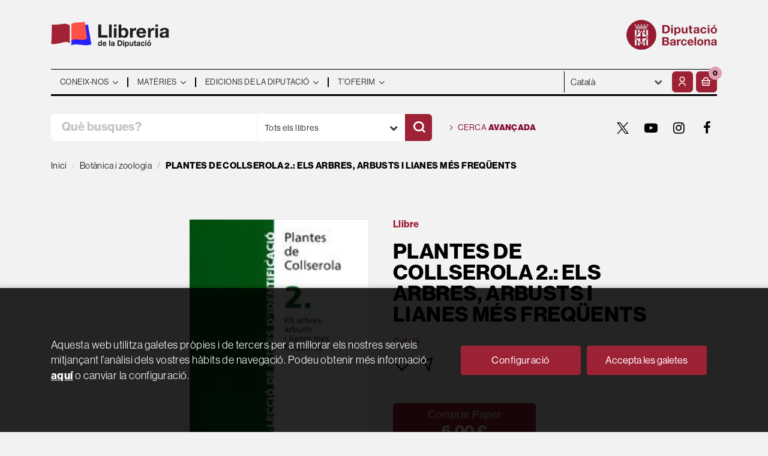

--- FILE ---
content_type: text/html; charset=UTF-8
request_url: https://llibreria.diba.cat/cat/llibre/plantes-de-collserola-2-els-arbres-arbusts-i-lianes-mes-frequents_66167
body_size: 16031
content:
<!DOCTYPE html>
<html lang="ca">
<head>
    <title>PLANTES DE COLLSEROLA 2.: ELS ARBRES, ARBUSTS I LIANES MÉS FREQÜENTS. Llibre en paper.  Llibreria de la Diputació</title>
    <meta charset="utf-8">
    <meta name="viewport" content="width=device-width, initial-scale=1.0">
    <meta name="description" content="PLANTES DE COLLSEROLA 2.: ELS ARBRES, ARBUSTS I LIANES MÉS FREQÜENTS, , 6,00&euro;. ...">
    <meta name="keywords" content="PLANTES DE COLLSEROLA 2.: ELS ARBRES, ARBUSTS I LIANES MÉS FREQÜENTS, ">
    <meta name="revisit" content="15 days">
    <meta name="revisit-after" content="1 days">
        <link rel="image_src" href="/es/imagenes/9789200/978920066167.JPG">
    <meta property="og:type" content="product">
    <meta property="og:image" content="/es/imagenes/9789200/978920066167.JPG">
    <meta property="og:url" content="https://llibreria.diba.cat/cat/llibre/plantes-de-collserola-2-els-arbres-arbusts-i-lianes-mes-frequents_66167">
    <meta property="og:title" content="PLANTES DE COLLSEROLA 2.: ELS ARBRES, ARBUSTS I LIANES MÉS FREQÜENTS">
    <meta property="og:description" content="PLANTES DE COLLSEROLA 2.: ELS ARBRES, ARBUSTS I LIANES MÉS FREQÜENTS, , 6,00&euro;. ...">
    
            <meta name="robots" content="index,follow">
        
        <link rel="canonical" href="https://llibreria.diba.cat/cat/llibre/plantes-de-collserola-2-els-arbres-arbusts-i-lianes-mes-frequents_66167">
            <link rel="alternate" hreflang="" href="https://llibreria.diba.cat/cat/llibre/plantes-de-collserola-2-els-arbres-arbusts-i-lianes-mes-frequents_66167">
    
            
    <link rel="stylesheet" href="https://maxcdn.bootstrapcdn.com/font-awesome/4.7.0/css/font-awesome.min.css">
    <link rel="stylesheet" type="text/css" href="https://cdnjs.cloudflare.com/ajax/libs/bootstrap3-dialog/1.34.5/css/bootstrap-dialog.min.css">
        <link rel="stylesheet" type="text/css" href="/es/lightbox/css/lightbox.css">
        <link rel="stylesheet" type="text/css" href="/es/css/style.css?f=20220718">
    <link rel="stylesheet" href="https://lamp.diba.cat/maqueta-corporativa/css/diba-template.css">
    <link rel="stylesheet" type="text/css" href="/es/css/custom.css?f=20220718">
    <link href="https://cdn.jsdelivr.net/npm/remixicon@2.2.0/fonts/remixicon.css" rel="stylesheet">
    <link rel="stylesheet" href="https://use.typekit.net/ddk7nsz.css">
    <link type="image/x-icon" rel="shortcut icon" href="/es/images/favicon.ico">

        <!-- Google Tag Manager -->
    <script>(function(w,d,s,l,i){w[l]=w[l]||[];w[l].push({'gtm.start':new Date().getTime(),event:'gtm.js'});var f=d.getElementsByTagName(s)[0], j=d.createElement(s),
        dl=l!='dataLayer'?'&l='+l:'';j.async=true;j.src='https://www.googletagmanager.com/gtm.js?id='+i+dl;f.parentNode.insertBefore(j,f);    
        })(window,document,'script','dataLayer','GTM-574VR5');
    </script>    
    <!-- End Google Tag Manager -->
    
    <!-- alternativa https://schema.org/Organization, igual pero hay que quitar priceRange -->
    <script type="application/ld+json">
    {
    "@context" : "https://schema.org",
    "@type" : "BookStore",
    "name" : "Llibreria de la Diputació",
    "url" : "https://llibreria.diba.cat",
    "logo": "https://llibreria.diba.cat/es/images/logo-white.png",
    "address": {
        "@type": "PostalAddress",
        "addressLocality": "Barcelona",
        "addressRegion": "Espanya",
        "postalCode": "08008",
        "streetAddress": "Av. Diagonal, 393 (Edifici Can Serra)"
    },
    "priceRange": "$$",
    "image": "https://llibreria.diba.cat/es/images/logo.png",
    "telephone": "(+34) 934 022 500",
    "email": "llibreria@diba.cat",
    "sameAs" : [
            "https://twitter.com/search?q=%23llibreriaDiba&src=typeahead_click&f=live",            "https://www.youtube.com/results?search_query=%22Llibreria+de+la+Diputaci%C3%B3%22",            "https://www.instagram.com/explore/tags/llibreriadiba/",            "https://www.facebook.com/hashtag/llibreriadiba"    
    ]
    }
    </script>
    <script type="application/ld+json">
    {
    "@context": "https://schema.org",
    "@type": "WebSite",
    "url": "https://llibreria.diba.cat",
    "potentialAction": {
        "@type": "SearchAction",
        "target": "https://llibreria.diba.cat/cat/busqueda/listaLibros.php?tipoBus=full&palabrasBusqueda={search_term_string}",
        "query-input": "required name=search_term_string"
    }
    }
    </script>
    
    <!-- COMENTARIO: Existe el atributo itemCondition para describir el estado de un producto.
    "itemCondition": "$array.campo_estado_libro" -->
    <script type="application/ld+json">
        {
            "@context": "https://schema.org",
            "@type": "Book",
            "name": "PLANTES DE COLLSEROLA 2.: ELS ARBRES, ARBUSTS I LIANES MÉS FREQÜENTS",
                        "publisher": "Patronat Metropolità del Parc de Collserola",
                        "datePublished": "2003",
                
            "isbn": "",
                
            "numberOfPages": "23",
                                    "genre": "Fitxes d'identificació",
                        "offers": {
                "@type": "Offer",
                "price": "6.00",
                "url": "https://llibreria.diba.cat/cat/llibre/plantes-de-collserola-2-els-arbres-arbusts-i-lianes-mes-frequents_66167",
                                "availability": "https://schema.org/InStock",
                                "priceCurrency": "EUR"
            },
                                                            "image": "/es/imagenes/9789200/978920066167.JPG"
            }
    </script>
    </head>
<body class="page-detalle" onload="" >
        <!-- Google Tag Manager (noscript) -->
    <noscript><iframe src="https://www.googletagmanager.com/ns.html?id=GTM-574VR5"
        height="0" width="0" style="display:none;visibility:hidden"></iframe>
    </noscript>    
    <!-- End Google Tag Manager (noscript) -->
    
        <header>
	<div class="container">
		<div class="logos">
			<div class="row">
				<div class="col-xs-7 logo-esq">
					<h1>
						<a href="/cat/index.php" title="Llibreria de la Diputació">
							<img class="pull-left img-responsive logo45" title="Ves a la pàgina d'inici" alt="Llibreria Diputació de Barcelona" src="/es/images/llibreria-diputacio-logo.png">
						</a>
					</h1>
				</div>
				<div class="col-xs-5 logo-dre">
										<a href="https://www.diba.cat/ca/inici" target="_blank" title="Diputació de Barcelona">
						<img src="https://media.diba.cat/diba/maqueta/logos/logo-diba.png" alt="Diputació de Barcelona" class="pull-right img-responsive logo45">
					</a>
									</div>
			</div>
		</div>
		<nav class="navbar navbar-default dibamenu" id="regio-menu">
			<div class="container-fluid">
				<div class="navbar-header hidden">
					<button type="button" class="navbar-toggle collapsed" data-toggle="collapse" data-target="#menu-elements" aria-expanded="false" aria-controls="menu-elements">
						<span class="sr-only">Conmutador de navegación</span>
						<span class="icon-bar"></span>
						<span class="icon-bar"></span>
						<span class="icon-bar"></span>
					</button>
				</div>

				<div id="menu-elements" class="navbar-collapse">
					<div class="row">
						<div class="col-md-9 col-sm-8 hidden-xs">
							<ul class="nav navbar-nav">
																							<li class="dropdown">
									<a href="#" class="dropdown-toggle" data-toggle="dropdown"><span>Coneix-nos</span> <i class="fa fa-angle-down" aria-hidden="true"></i></a>
									<ul class="dropdown-menu dropdown-menu-cabecera">
										<ul class="menu-left">
																						<div class="block-menu">
																								<li><a href="/cat/coneix-la-llibreria">Coneix la Llibreria</a></li>
																								<li><a href="/cat/edicions-de-la-Diputacio-de-Barcelona">Edicions de la Diputació</a></li>
																								<li><a href="https://llibreria.diba.cat/cat/llibreria-de-la-diputacio-30-anys">Vam fer 30 anys</a></li>
																								<li><a href="/cat/recull-de-premsa">Què diu la premsa?</a></li>
																								<li><a href="/cat/horari">Horari</a></li>
																								<li><a href="/cat/contacte">Contacte</a></li>
												
											</div>
										</ul>
																			</ul>
								</li>
																															<li class="dropdown">
									<a href="#" class="dropdown-toggle" data-toggle="dropdown"><span>Matèries</span> <i class="fa fa-angle-down" aria-hidden="true"></i></a>
									<ul class="dropdown-menu dropdown-menu-cabecera two-cols">
										<ul class="menu-left">
											<span class="main-nav-title">Explora</span>											<div class="block-menu">
																								<li><a href="/cat/cerca/llistaLlibres.php?diasNovedad=60">Novetats</a></li>
																								<li><a href="/cat/Vols-preparar-te-unes-oposicions">Oposicions</a></li>
																								<li><a href="/cat/suport-a-la-gestio-municipal">Llibres tècnics pels municipis</a></li>
																								<li><a href="/cat/Coneix-els-nostres-pobles">Pobles i ciutats</a></li>
																								<li><a href="/cat/historia-de-Catalunya">Història de Catalunya</a></li>
																								<li><a href="/cat/urbanisme-i-arquitectura">Urbanisme i arquitectura</a></li>
																								<li><a href="/cat/teatre-i-dansa">Teatre i dansa</a></li>
																								<li><a href="http://llibreria.diba.cat/cat/llibres-d-art-i-de-museus">Art i museus</a></li>
																								<li><a href="https://llibreria.diba.cat/cat/suport-a-l-edicio-municipal">Suport a l'edició municipal</a></li>
												
											</div>
										</ul>
																				<ul class="menu-right">
											<span class="main-nav-title">Matèries</span>
											<div class="block-materias">
																								<li><a href="/cat/llibres-de/administracio-publica-01/">Administració pública</a></li>
																								<li><a href="/cat/llibres-de/oposicions-03/">Oposicions</a></li>
																								<li><a href="/cat/llibres-de/cultura-04/">Cultura</a></li>
																								<li><a href="/cat/llibres-de/teatre-05/">Teatre</a></li>
																								<li><a href="/cat/llibres-de/espais-naturals-medi-ambient-08/">Espais naturals. Medi ambient</a></li>
																								<li><a href="/cat/llibres-de/historia-18/">Història</a></li>
																								<li><a href="/cat/llibres-de/barcelona-20/">Barcelona, ciutats i pobles</a></li>
																								<li><a href="/cat/llibres-de/comunicacio-07/">Comunicació</a></li>
																								<li><a href="/cat/llibres-de/territori-urbanisme-habitatge-infraestructures--09/">Territori</a></li>
																								<li><a href="/cat/llibres-de/benestar-social-ciutadania-10/">Benestar</a></li>
																								<li><a href="/cat/llibres-de/educacio-12/">Educació</a></li>
																								<li><a href="/cat/llibres-de/economia-treball-politica-14/">Economia. Treball. Política</a></li>
																								<li><a href="/cat/llibres-de/festes-tradicionals-1504/">Festes tradicionals</a></li>
																								<li><a href="/cat/llibres-de/botanica-zoologia-1703/">Botànica. Zoologia</a></li>
																								<li><a href="/cat/libros-de/libros-infantiles-2101/">Llibres infantils</a></li>
																								<li><a href="/cat/materies.php">Totes les matèries</a></li>
												
											</div>
										</ul>
																			</ul>
								</li>
																															<li class="dropdown">
									<a href="#" class="dropdown-toggle" data-toggle="dropdown"><span>Edicions de la Diputació</span> <i class="fa fa-angle-down" aria-hidden="true"></i></a>
									<ul class="dropdown-menu dropdown-menu-cabecera">
										<ul class="menu-left">
																						<div class="block-menu">
																								<li><a href="/cat/editorial/diputacio-de-barcelona/246/">Edicions de la Diputació</a></li>
																								<li><a href="https://llibreria.diba.cat/cat/suport-a-la-gestio-municipal">Llibres tècnics pels municipis</a></li>
																								<li><a href="/cat/catalegs-d-exposicions-de-la-Diputacio-de-Barcelona">Catàlegs d'exposicions de la DB</a></li>
																								<li><a href="/cat/llibres-sobre-el-Palau-Guell">Palau Güell</a></li>
																								<li><a href="/cat/llibres-de-l-institut-del-teatre">Institut del Teatre</a></li>
																								<li><a href="/cat/cerca/llistaLlibres.php?codEditorial=&pagSel=1&codMateria=TO">CCCB</a></li>
																								<li><a href="/cat/editorial/consorci-del-patrimoni-de-sitges/1743/">Consorci del Patrimoni de Sitges</a></li>
																								<li><a href="/cat/editorial/museu-maritim-de-barcelona/3926/">Museu Marítim</a></li>
																								<li><a href="/cat/cerca/llistaLlibres.php?edicionsDiputacio=S&pagSel=1&codMateria=TP">CEMICAL</a></li>
																								<li><a href="/cat/editorial/institut-de-ciencies-politiques-i-socials/415/">ICPS</a></li>
												
											</div>
										</ul>
																			</ul>
								</li>
																															<li class="dropdown">
									<a href="#" class="dropdown-toggle" data-toggle="dropdown"><span>T'oferim</span> <i class="fa fa-angle-down" aria-hidden="true"></i></a>
									<ul class="dropdown-menu dropdown-menu-cabecera">
										<ul class="menu-left">
																						<div class="block-menu">
																								<li><a href="/cat/subscripcions/formSuscribir.php">Subscripció a novetats</a></li>
																								<li><a href="/cat/pedidos-especiales/">Cerca de llibres no trobats</a></li>
																								<li><a href="/cat/Parlem-de">"Parlem de..." Presentacions de llibres</a></li>
																								<li><a href="/cat/donacio-de-llibres-a-biblioteques">Llibres per a biblioteques</a></li>
												
											</div>
										</ul>
																			</ul>
								</li>
															
							</ul>
						</div>
						<div class="col-md-3 col-sm-4">
							<div class="header-left">
								<form action="#" class="hidden-xs">
									<div class="custom-select">
									<select id="sel_language" aria-label="Idiomes">
		-										-								<option value="/cat/llibre/plantes-de-collserola-2-els-arbres-arbusts-i-lianes-mes-frequents_66167" selected>Català</option>
		-										-								<option value="/es/llibre/plantes-de-collserola-2-els-arbres-arbusts-i-lianes-mes-frequents_66167">Castellano</option>
		-								
		-							</select>
									</div>
								</form>

								<div class="btn-menu">
									<button id="menu-sidebarCollapse" type="button" class="btn visible-xs"><i class="fa fa-bars mr-2"></i><small class="text-uppercase font-weight-bold"></small></button>
								</div>

								<!--MENU MI CUENTA-->
								<div id="account" class="dropdown">
																			<a href="https://llibreria.diba.cat/cat/registro/autenticacion.php" aria-label="El meu compte"><i class="ri-user-line"></i></a>
																	</div>
								<!--FIN MENU MI CUENTA-->
								<div id="cart" class="dropdown">
																			<a data-toggle="dropdown" role="button" class="btntwo btn-cart" title="La meva compra"><i class="ri-shopping-basket-line"></i><span class="numArticulos">0</span></a data-toggle="dropdown" role="button">
																		<ul id="contentMiniCesta" class="dropdown-menu">
										<li id="miniCesta">
											
										</li>
										<li>
											<a class="btn-cart-checkout" href="/cat/cesta/cestaCompra.php">Veure la cistella</a>
										</li>
									</ul>
								</div>
							</div>
						</div>
					</div>
				</div>
			</div>
		</nav>

		<div class="search">
			<div class="row">
				<div class="col-md-7 col-sm-9 search-box">
					<form name="formBusRapida" id="busqueda" action="/cat/busqueda/listaLibros.php" method="get" onsubmit="return busRapida()">
						<input type="hidden" name="tipoBus" id="tipoBus" value="full">
						<input type="hidden" name="publicacion" id="publicacion" value="t">
						<div class="input-group">
							<input id="autocompleta" class="search-text" type="text" name="palabrasBusqueda" placeholder="Què busques?" aria-label="Què busques?">
							<div class="select-publi input-group-btn">
								<button type="button" class="btn btn-default dropdown-toggle" data-toggle="dropdown" aria-haspopup="true" aria-expanded="false"><span>Tots els llibres</span> <i class="fa fa-chevron-down" aria-hidden="true"></i></button>								
								<ul class="dropdown-menu dropdown-menu-right">
									<li><a id="t" class="default" data-value="t">Tots els llibres</a></li>
									<li><a id="di" data-value="di">Publicacions de la Diputació</a></li>
									<li><a id="d" data-value="d">Publicacions digitals</a></li>
									<li><a id="g" data-value="g">Publicacions gratuïtes</a></li>
								</ul>
							</div><!-- /btn-group -->
							<button class="btntwo search" title="Cercar" type="submit" aria-label="Cercar"><i class="ri-search-line"></i></i></button>
						</div>
					</form>
				</div>

								<div class="col-md-5 col-sm-3 social-box">
					<a class="avanzado" href="/cat/busqueda/buscadorAvanzado.php">
						<i class="fa fa-angle-right" aria-hidden="true"></i>
						Cerca <span>avançada</span>
					</a>
					<ul class="social-networks hidden-xs">
												<li class="twitter">
							<a title="TWITTER" aria-label="TWITTER" target="_blank" href="https://twitter.com/search?q=%23llibreriaDiba&src=typeahead_click&f=live"><i class="icon-new-twitter"></i></a>
						</li>
												<li class="youtube-play">
							<a title="YOUTUBE" aria-label="YOUTUBE" target="_blank" href="https://www.youtube.com/results?search_query=%22Llibreria+de+la+Diputaci%C3%B3%22"><i class="fa fa-youtube-play"></i></a>
						</li>
												<li class="instagram">
							<a title="INSTAGRAM" aria-label="INSTAGRAM" target="_blank" href="https://www.instagram.com/explore/tags/llibreriadiba/"><i class="fa fa-instagram"></i></a>
						</li>
												<li class="facebook">
							<a title="FACEBOOK" aria-label="FACEBOOK" target="_blank" href="https://www.facebook.com/hashtag/llibreriadiba"><i class="fa fa-facebook"></i></a>
						</li>
						
					</ul>
				</div>
				
			</div>

		</div>

	</div>
  </header>
    
    <main class="main-container" role="main">

 
<div class="container">
    <nav aria-label="breadcrumb">
        <ol class="breadcrumb">
            <li class="breadcrumb-item"><a href="/cat/index.php">Inici</a></li>
                        <li class="breadcrumb-item"><a href="/cat/llibres-de/botanica-i-zoologia-1703/"><span>Botànica i zoologia</span></a></li>
                        <li class="breadcrumb-item active" aria-current="page"><span>PLANTES DE COLLSEROLA 2.: ELS ARBRES, ARBUSTS I LIANES MÉS FREQÜENTS</span></li>
        </ol>
    </nav>
</div>




<div class="detalle-top">

    <div class="container">

        <div class="row">

            <div class="col-sm-6">
                <div id="detimg">
                    <div>

                                                <img id="detportada" src="/es/imagenes/9789200/978920066167.JPG" alt="PLANTES DE COLLSEROLA 2.: ELS ARBRES, ARBUSTS I LIANES MÉS FREQÜENTS">
                        
                        
                                                
                        
                                    

                    </div>
                </div>
            </div>

            <div class="col-sm-6">

                <div class="fichaDetalle">
                    <div class="formato">
                        <!--
                                                    Paper
                                                -->
                        Llibre
                    </div>    
                    
                    <div class="row">
                        <div class="col-md-10">
                            <h1 id="titulo">PLANTES DE COLLSEROLA 2.: ELS ARBRES, ARBUSTS I LIANES MÉS FREQÜENTS</h1>
                            
                                                    </div>
                    </div>
                    
                                        <div class="idioma">
                                                    Català
                        
                    </div>
                    
                    <div class="botones-opciones">
                                                                        <a rel="nofollow" href="/cat/favoritos/insFavorito.php?codArticulo=66167" role="button" title="Favorit">
                            <i class="ri-heart-line"></i>
                        </a>
                                                <a class="share-link" rel="nofollow" role="button" title="Compartir">
                            <i class="ri-send-plane-line"></i>
                        </a>
                        <span class="text-info"></span>
                    </div>

                                        <div class="a2a_kit a2a_kit_size_32 a2a_default_style">
                        <a class="a2a_button_facebook"></a>
                        <a class="a2a_button_twitter"></a>
                        <a class="a2a_button_pinterest"></a>
                        <a class="a2a_button_linkedin"></a>
                        <a class="a2a_button_email"></a>
                    </div>
                    <script>
                    var a2a_config = a2a_config || {};
                    a2a_config.onclick = 1;
                    a2a_config.locale = "es";
                    a2a_config.num_services = 6;
                    </script>
                    <script async src="https://static.addtoany.com/menu/page.js"></script>
                    
                </div>

                <div class="price-col">

                    <div class="precioDetalle hidden">
                        <div class="wraper-precioDetalle">
                                                            <div class="infoprices">
                                    <span class="despues">6,00 &euro;</span>
                                </div>
                                <!-- poner 0 en lugar de 9999 para que se muestre el $ de impuesto -->
                                <div class="iva"> IVA inclòs</div>
                                                                             
                        </div>
                    </div>

                                        
                                        
                    <div class="cta-wrapper">
                        <div class="formatos">
                                                                                            <a rel="nofollow"  id="botonComprar" href="/cat/cesta/insCarrito.php?codArticulo=66167" onclick="insMiniCar('66167'); return false;" title="Afegeix a la cistella" class="btn btn-block papel" role="button"> 
                                    <span class="title">
                                                                                    Comprar Paper
                                                                            </span>
                                                                            <div class="infoprices">
                                            <span class="despues">6,00 &euro;</span>
                                        </div>
                                        <!-- poner 0 en lugar de 9999 para que se muestre el $ de impuesto -->
                                        <div class="iva"> IVA inclòs</div>
                                                                                                            </a>
                                                                
                                                                                                
                                                    </div>
                    </div>

                    
                      
                    
                             
                                
                                        
                                        
                                                            
                    
                            
                                        
                                        
                    

                                        <div class="materias">
                                                <a href="/cat/llibres-de/botanica-i-zoologia-1703/"title="Mostra tots els llibres de la matèria">Botànica i zoologia</a>                        
                    </div>
                                        
                </div>
                
            </div>
        </div>
    </div>
</div>

<div class="detalle-middle">
    <div class="container">
        
        <div class="row">
            <div class="col-md-5 col-md-push-1">
                <div class="info-book">
                    <dl class="summary">
                                                
                                                    <dt>Editorial:</dt>
                            <dd  class="editorial"><a href="/cat/editorial/patronat-metropolita-del-parc-de-collserola/632/" title="Mostra tots els llibres de l'editorial">Patronat Metropolità del Parc de Collserola</a></dd>
                        
                                                
                        
                        
                                                
                        <br>
                        
                        
                                                <dt>Any d'edició: </dt>
                        <dd>2003</dd>
                                                
                                                <dt>Pàgines:</dt>
                        <dd>23</dd>
                        <div class="clear"></div>
                        
                        <br>
                        
                                                
                        

                                                                    
                                            
                        
                        
                                                    <dt>Col·lecció: </dt>
                                                        <dd><a href="/cat/editorial/patronat-metropolita-del-parc-de-collserola/632/colleccio/fitxes-d-identificacio/3" title="Mostra tots els articles d'aquesta editorial i col·lecció">Fitxes d'identificació</a></dd>
                                                   
                            <div class="clear"></div>
                                                
                                                
                        

                                                                                                                                                        </dl>
                </div>
            </div>
            <div class="col-md-6 col-md-push-1">
                <div id="detpestanias">
                    <ul id="detnavtab" class="hidden">
                                                                                                    </ul>
        
                    
        
                            
                            
                            
                </div><!--detpestanias-->


                
                                    
                
            </div>
        </div>

        
    </div>
</div>


<div class="detalle-bottom">
    <div class="container">
        <div class="row">
            <div class="col-md-12">
            
                                                                            <!-- relacionados materia -->
                    <div class="block otrosautor">
                        <h2 class="title">Altres llibres de la matèria</h2>
                        <div class="books six-cols carrusel">
                                                            <div class="item">
                                    <a href="/cat/llibre/parc-natural-sant-llorenc-de-munt-i-l-obac_72486">
    <div class="portada">    
        <img class="foto" src="/es/imagenes/9791387/979138770105.JPG" alt="Parc Natural Sant Llorenç de Munt i l'Obac">
        
        
                
            </div>

    <div class="dublincore">
        <div class="title">Parc Natural Sant Llorenç de Munt i l'Obac</div>
                <div class="ano_edicion"><span>2025</span></div>
                <div class="creator">                        Bros Caton, Vicenç    
</div>

                    <div class="mulsinop">Sant Llorenç del Munt emergeix entre les comarques vallesanes i el Bages com un espai verge enmig de conurbacions urbanes, industrials i infraestructures viàries, que en faciliten l'accés. És, doncs, un paratge natural d'altíssim valor que cal conèixer i presevar.El seu paisatge de boscos, trencats pels característics penya-segats i amb una gran quantitat de cavitats subterràni...</div>
        
        <div class="formato-text">
                                <!-- ico-papel clase para color azul dejamos de usarla 08-06-2022 -->
            <span class="ico-print">Paper</span>
                    
                    </div>
    </div>

    <div class="botones">
        <p class="precio">
                                                17,00 &euro;
                                    </p>            
    </div>

</a>
                                </div>
                                                            <div class="item">
                                    <a href="/cat/llibre/el-gos-mestis_72317">
    <div class="portada">    
        <img class="foto" src="/es/imagenes/9791387/979138765820.JPG" alt="El gos mestís">
        
        
                
            </div>

    <div class="dublincore">
        <div class="title">El gos mestís</div>
                <div class="ano_edicion"><span>2025</span></div>
                <div class="creator">                        Amblàs Casals, Agnès            /            Amblàs Casals, Aina            /            ICRA Art (Il·lustració)    
</div>

                    <div class="mulsinop">Estàs pensant a adoptar un gos mestís i vols saber amb quines sorpreses et pots trobar? En tens un i t'agradaria conèixer com les diferents races influeixen en la seva personalitat o aparença? Aquesta és la guia perfecta per endinsar-te en el món dels gossos sense raça!El llibre ofereix, d'una manera amena i visual, eines per identificar les races de les quals pot descendir un ...</div>
        
        <div class="formato-text">
                                <!-- ico-papel clase para color azul dejamos de usarla 08-06-2022 -->
            <span class="ico-print">Paper</span>
                    
                    </div>
    </div>

    <div class="botones">
        <p class="precio">
                                                29,50 &euro;
                                    </p>            
    </div>

</a>
                                </div>
                                                            <div class="item">
                                    <a href="/cat/llibre/como-producir-sus-propias-semillas-biologicas_72298">
    <div class="portada">    
        <img class="foto" src="/es/imagenes/9788476/978847628742.JPG" alt="Cómo producir sus propias semillas biológicas">
        
        
                
            </div>

    <div class="dublincore">
        <div class="title">Cómo producir sus propias semillas biológicas</div>
                <div class="creator">                        Boué, Christian            /            Rodríguez Vida, Susana    
</div>

                    <div class="mulsinop">¿Cómo reproducir en su jardín ese sabroso tomate descubierto por casualidad?¿O aquella rosa cuya fragancia le recuerda a su infancia? Producir sus propias semillas le permitirá cultivar sus variedades preferidas, mejorarlas, e incluso crear nuevas, además de contribuir a la conservación de la biodiversidad.En el presente libro se explica cómo recoger las semillas, seleccionarla...</div>
        
        <div class="formato-text">
                                <!-- ico-papel clase para color azul dejamos de usarla 08-06-2022 -->
            <span class="ico-print">Paper</span>
                    
                    </div>
    </div>

    <div class="botones">
        <p class="precio">
                                                28,00 &euro;
                                    </p>            
    </div>

</a>
                                </div>
                                                            <div class="item">
                                    <a href="/cat/llibre/guia-per-a-coneixer-les-flors-del-parc-nacional-d-aiguestortes-i-estany-de-sant-maurici_71384">
    <div class="portada">    
        <img class="foto" src="/es/imagenes/9788410/978841014482.JPG" alt="Guia per a conèixer les Flors del Parc Nacional d'Aigüestortes i Estany de Sant Maurici">
        
        
                
            </div>

    <div class="dublincore">
        <div class="title">Guia per a conèixer les Flors del Parc Nacional d'Aigüestortes i Estany de Sant Maurici</div>
                <div class="ano_edicion"><span>2924</span></div>
                <div class="creator"></div>

                    <div class="mulsinop">Aquesta guia ofereix la possibilitat d'identificar algunes de les flors que es troben més fàcilment durant una visita al Parc: en concret, 130 de les 1150 espècies del parc nacional i la seva zona perifèrica. Les diferents espècies les trobarem ordenades per l'ambient on viuen majoritàriament. Dintre de cada tipus d'ambient, les plantes es troben agrupades per famílies, segons ...</div>
        
        <div class="formato-text">
                                <!-- ico-papel clase para color azul dejamos de usarla 08-06-2022 -->
            <span class="ico-print">Paper</span>
                    
                    </div>
    </div>

    <div class="botones">
        <p class="precio">
                                                15,00 &euro;
                                    </p>            
    </div>

</a>
                                </div>
                                                            <div class="item">
                                    <a href="/cat/llibre/flora-i-fauna-del-parc-natural-serra-de-collserola_70996">
    <div class="portada">    
        <img class="foto" src="/es/imagenes/9788413/978841356452.JPG" alt="Flora i fauna del Parc Natural Serra de Collserola">
        
        
                
            </div>

    <div class="dublincore">
        <div class="title">Flora i fauna del Parc Natural Serra de Collserola</div>
                <div class="ano_edicion"><span>2025</span></div>
                <div class="creator">                        Llimona, Francesc            /            Llobet François, Toni (Il·lustració)    
</div>

                    <div class="mulsinop">Aquesta guia us convida a descobrir la rica biodiversitat del Parc Natural de la Serra de Collserola de forma visual i amena. Hi trobareu una tria acurada de les espècies d'animals, plantes i fongs més comunes, representatives i singulars de la serra. Els més de 1.000 dibuixos de Toni Llobet il·lustren un total de 805 espècies de flora i fauna. Han estat seleccionades pel biòle...</div>
        
        <div class="formato-text">
                                <!-- ico-papel clase para color azul dejamos de usarla 08-06-2022 -->
            <span class="ico-print">Paper</span>
                    
                    </div>
    </div>

    <div class="botones">
        <p class="precio">
                                                18,00 &euro;
                                    </p>            
    </div>

</a>
                                </div>
                                                            <div class="item">
                                    <a href="/cat/llibre/manual-practic-de-botanica_70079">
    <div class="portada">    
        <img class="foto" src="/es/imagenes/9788491/978849168945.JPG" alt="Manual pràctic de botànica">
        
        
                
            </div>

    <div class="dublincore">
        <div class="title">Manual pràctic de botànica</div>
                <div class="ano_edicion"><span>2024</span></div>
                <div class="creator">                        Llistosella Vidal, Jaume            /            Bernal, Mercè    
</div>

                    <div class="mulsinop">A l'abast de qualsevol amant de la botànica, l'obra inclou una part descriptiva que es complementa amb més de setcentes imatges (obtingudes de 360 espècies diferents) dels diferents atributs de les plantes, que apareixen amb una gran qualitat visual, ja sigui de conjunt o de detall. El volum està escrit amb un llenguatge senzill i recull un glossari de termes botànics per acost...</div>
        
        <div class="formato-text">
                                <!-- ico-papel clase para color azul dejamos de usarla 08-06-2022 -->
            <span class="ico-print">Paper</span>
                    
                    </div>
    </div>

    <div class="botones">
        <p class="precio">
                                                22,00 &euro;
                                    </p>            
    </div>

</a>
                                </div>
                                                            <div class="item">
                                    <a href="/cat/llibre/el-trito-del-montseny-i-els-amfibis-i-reptils-del-parc-natural-i-la-reserva-de-la-biosfera-del-montseny_69884">
    <div class="portada">    
        <img class="foto" src="/es/imagenes/9788487/978848779094.JPG" alt="El tritó del Montseny i els amfibis i rèptils del Parc Natural i la Reserva de la Biosfera del...">
        
        
                
            </div>

    <div class="dublincore">
        <div class="title">El tritó del Montseny i els amfibis i rèptils del Parc Natural i la Reserva de la Biosfera del Montseny</div>
                <div class="ano_edicion"><span>2023</span></div>
                <div class="creator">                        Amat Orriols, Fèlix    
</div>

                    <div class="mulsinop">Aquest llibre és el resultat de diverses dècades de recerca sobre els amfibis i rèptils del Montseny, i entre d'altres aspectes, s'hi descriu i analitza la distribució geogràfica de les espècies. El llibre conté una síntesi del coneixement obtingut fins l'actualitat sobre el tritó del Montseny, una espècie endèmica del massís i emblema de la gran biodiversitat que atesora aques...</div>
        
        <div class="formato-text">
                                <!-- ico-papel clase para color azul dejamos de usarla 08-06-2022 -->
            <span class="ico-print">Paper</span>
                    
                    </div>
    </div>

    <div class="botones">
        <p class="precio">
                                                25,00 &euro;
                                    </p>            
    </div>

</a>
                                </div>
                                                            <div class="item">
                                    <a href="/cat/llibre/guia-de-fauna-urbana-de-barcelona_69542">
    <div class="portada">    
        <img class="foto" src="/es/imagenes/9788491/978849156536.JPG" alt="Guia de fauna urbana de Barcelona">
        
        
                
            </div>

    <div class="dublincore">
        <div class="title">Guia de fauna urbana de Barcelona</div>
                <div class="ano_edicion"><span>2023</span></div>
                <div class="creator">                        Garcia Rodríguez, Sergi            /            Franch Rodríguez, Martí (Il·lustració)    
</div>

                    <div class="mulsinop">Aquesta guia recull, entre altres aspectes, la descripció, la biologia, l'estatus, el nom científic, el català i el castellà i una excel·lent representació gràfica d'una vuitantena d'espècies de la fauna vertebrada i una quarantena de la invertebrada que es poden observar a Barcelona. Malgrat l'abundància, no hi són totes, però sí les més representatives d'una fauna, en general...</div>
        
        <div class="formato-text">
                                <!-- ico-papel clase para color azul dejamos de usarla 08-06-2022 -->
            <span class="ico-print">Paper</span>
                    
                    </div>
    </div>

    <div class="botones">
        <p class="precio">
                                                14,90 &euro;
                                    </p>            
    </div>

</a>
                                </div>
                                                            <div class="item">
                                    <a href="/cat/llibre/arbres-venerables-de-catalunya-vol-1_68344">
    <div class="portada">    
        <img class="foto" src="/es/imagenes/9788409/978840948371.JPG" alt="Arbres venerables de Catalunya (vol.1)">
        
        
                
            </div>

    <div class="dublincore">
        <div class="title">Arbres venerables de Catalunya (vol.1)</div>
                <div class="ano_edicion"><span>2023</span></div>
                <div class="creator">                        Llerins Bonet, Ricard    
</div>

        
        <div class="formato-text">
                                <!-- ico-papel clase para color azul dejamos de usarla 08-06-2022 -->
            <span class="ico-print">Paper</span>
                    
                    </div>
    </div>

    <div class="botones">
        <p class="precio">
                                                26,00 &euro;
                                    </p>            
    </div>

</a>
                                </div>
                                                            <div class="item">
                                    <a href="/cat/llibre/guia-de-cetacis_68197">
    <div class="portada">    
        <img class="foto" src="/es/imagenes/9789200/978920068197.JPG" alt="Guia de cetacis">
        
        
                
            </div>

    <div class="dublincore">
        <div class="title">Guia de cetacis</div>
                <div class="ano_edicion"><span>2023</span></div>
                <div class="creator">                        Anfruns, Iris            /            Giralt, Oriol            /            Martínez, Alba            /            Ruiz, Blai            /            Valls, Montse    
</div>

        
        <div class="formato-text">
                                <!-- ico-papel clase para color azul dejamos de usarla 08-06-2022 -->
            <span class="ico-print">Paper</span>
                    
                    </div>
    </div>

    <div class="botones">
        <p class="precio">
                                                19,50 &euro;
                                    </p>            
    </div>

</a>
                                </div>
                                                            <div class="item">
                                    <a href="/cat/llibre/la-vegetacio_67876">
    <div class="portada">    
        <img class="foto" src="/es/imagenes/9788417/978841711670.JPG" alt="La vegetació">
        
        
                
            </div>

    <div class="dublincore">
        <div class="title">La vegetació</div>
                <div class="ano_edicion"><span>2022</span></div>
                <div class="creator">                        Vicens, A.            /            Pamplona, Mertxe    
</div>

                    <div class="mulsinop">Codines, boscos ombrívols, feréstegues canals, brolles castigades pel foc  atorguen al massís de Sant Llorenç del Munt i l Obac una personalitat singular. A cada unitat paisatgística correspon una comunitat vegetal diferent, amb plantes que en són característiques. Al voltant de mil espècies diferents creixen al Parc Natural, una xifra que posa en relleu l extraordinària biodiv...</div>
        
        <div class="formato-text">
                                <!-- ico-papel clase para color azul dejamos de usarla 08-06-2022 -->
            <span class="ico-print">Paper</span>
                    
                    </div>
    </div>

    <div class="botones">
        <p class="precio">
                                                22,00 &euro;
                                    </p>            
    </div>

</a>
                                </div>
                                                            <div class="item">
                                    <a href="/cat/llibre/els-ortopters-de-catalunya_66882">
    <div class="portada">    
        <img class="foto" src="/es/imagenes/9788418/978841809626.JPG" alt="Els ortòpters de Catalunya">
        
        
                
            </div>

    <div class="dublincore">
        <div class="title">Els ortòpters de Catalunya</div>
                <div class="ano_edicion"><span>2022</span></div>
                <div class="creator">                        Olmo Vidal, Josep M    
</div>

                    <div class="mulsinop">Nova guia de camp de la col·lecció de natura  Maluquer , dedicada als ortòpters  grills, saltamartins, someretes, llagostes... . Aquests insectes són presents en hàbitats molt diversos, des de dunes costaneres fins a prats alpins, passant per zones estèpiques. De mida més aviat grossa, gregàries i de cant molt característic, algunes de les espècies del nostre país tenen una dis...</div>
        
        <div class="formato-text">
                                <!-- ico-papel clase para color azul dejamos de usarla 08-06-2022 -->
            <span class="ico-print">Paper</span>
                    
                    </div>
    </div>

    <div class="botones">
        <p class="precio">
                                                22,00 &euro;
                                    </p>            
    </div>

</a>
                                </div>
                            
                            </div>
                    </div>
                                    
                                                    
                
                
                                <div id="dialog" style="display:none">
                    <p>Esteu a punt de comprar el llibre electrònic "PLANTES DE COLLSEROLA 2.: ELS ARBRES, ARBUSTS I LIANES MÉS FREQÜENTS" Voleu revisar les dades de facturació?</p>
                </div>
                
            </div>
        </div>          
    </div> <!-- fin container -->
</div>




<!-- Modal Enviar amigo -->


<!-- Modal Avisador de stock -->


<!-- Modal Reservar -->


<!-- Modal Comentar -->


<!-- Modal Click & collect -->

	<section class="suscripciones-box">
		<div class="container">
			<div class="row">
				<div class="col-sm-6 suscripciones-text">
					<p><strong>Subscriu-te al butlletí</strong> per a estar informat de les novetats editorials de la <strong>Llibreria de la Diputació</strong></p>
				</div>
								<div class="col-sm-6 suscripciones-btn">
					<a href="/cat/subscripcions/formSuscribir.php">Subscriu-te</a>
				</div>		
							</div>
		</div>
	</section>

		<section class="temas-destacadox-box">
		<div class="container">
			<p><span>T’interessa un tema específic?</span> Coneix-ne els destacats</p>
	
			<div class="slider-temas">
							<div class="item">
									<a href="/cat/Vols-preparar-te-unes-oposicions">
						<img src="/es/images/bloques_iconosslider/001-cat-120x120-px_92x.png" alt="Oposicions">
												<p>Oposicions</p>
											</a>
								</div>
							<div class="item">
									<a href="/cat/Coneix-els-nostres-pobles">
						<img src="/es/images/bloques_iconosslider/002-cat-120x120-px_52x.png" alt="Pobles i ciutats">
												<p>Pobles i ciutats</p>
											</a>
								</div>
							<div class="item">
									<a href="/cat/teatre-i-dansa">
						<img src="/es/images/bloques_iconosslider/003-cat-120x120-px_42x.png" alt="Teatre i dansa">
												<p>Teatre i dansa</p>
											</a>
								</div>
							<div class="item">
									<a href="/cat/llibres-de/urbanisme-0902/">
						<img src="/es/images/bloques_iconosslider/006-cat-120x120-px_102x.png" alt="Urbanisme ">
												<p>Urbanisme </p>
											</a>
								</div>
							<div class="item">
									<a href="/cat/suport-a-la-gestio-municipal">
						<img src="/es/images/bloques_iconosslider/008-es-120x120-px_82x.png" alt="Publicacions tècniques">
												<p>Publicacions tècniques</p>
											</a>
								</div>
							<div class="item">
									<a href="/cat/llibres-sobre-el-Palau-Guell">
						<img src="/es/images/bloques_iconosslider/004-cat-120x120-px_22x.png" alt="Palau Güell">
												<p>Palau Güell</p>
											</a>
								</div>
							<div class="item">
									<a href="/cat/cerca/llistaLlibres.php?codEditorial=&pagSel=1&codMateria=SA">
						<img src="/es/images/bloques_iconosslider/005-cat-120x120-px2x.png" alt="CCCB">
												<p>CCCB</p>
											</a>
								</div>
							<div class="item">
									<a href="/cat/editorial/museu-maritim-de-barcelona/3926/">
						<img src="/es/images/bloques_iconosslider/007-cat-120x120-px_72x.png" alt="Museu Marítim">
												<p>Museu Marítim</p>
											</a>
								</div>
					
			</div>
		</div>
	</section>
	
</main>

<footer>
	<div class="container">
		<div id="regio-peu-top" class="row">
			<div class="col-sm-4">
				<div class="clearfix">
					<a href="https://llibreria.diba.cat/cat" title="Logo producte">
						<img class="pull-left img-responsive logo45" title="Ves a la pàgina d'inici" alt="Llibrería Diputació de Barcelona" src="/es/images/llibreria-diputacio-logo.png"/>
					</a>
				</div>
				<div class="info-footer">
					<div>Av. Diagonal, 393 (Edifici Can Serra)</div>
					<div>Barcelona 08008</div>
					<div>(+34) 934 022 500</div>
					<div><a href="mailto:">llibreria@diba.cat</a></div>
				</div>
			</div>
			<div class="col-sm-4 col-xs-6">
				<ul class="list-diba">
										<li><a href="/cat/coneix-la-llibreria">Qui som</a></li>
										<li><a href="/cat/contacte/">On estem?</a></li>
										<li><a href="/cat/edicions-de-la-Diputacio-de-Barcelona">Edicions de la Diputació</a></li>
					
				</ul>
			</div>
			<div class="col-sm-4 col-xs-6">
				<ul class="list-diba">
										<li><a href="/cat/avis-legal">Avís legal</a></li>
										<li><a href="/cat/condicions-de-compra">Condicions de compra</a></li>
										<li><a href="/cat/politica-privacitat">Política de privacitat</a></li>
										<li><a href="/cat/politica-cookies">Política de galetes</a></li>
										<li><a href="/cat/accessibilitat">Accessibilitat</a></li>
					


									</ul>
			</div>
		</div>
		<div id="regio-peu-bottom" class="row">
			<div class="col-sm-4">
				<div class="sep-top-interior logos clearfix">
					<a href="http://www.diba.cat" target="_blank" title="Diputació de Barcelona">
					<img src="https://media.diba.cat/diba/maqueta/logos/logo-diba.png" alt="Diputació de Barcelona" class="pull-left img-responsive logo45">
					</a>
				</div>
			</div>
			<div class="col-sm-8">
								<div class="social-networks">
					<ul>
						<li class="facebook">
							<a title="FACEBOOK" aria-label="FACEBOOK" target="_blank" href="https://www.facebook.com/DiputaciodeBarcelona"><i class="fa fa-facebook"></i></a>
						</li>
						<li class="twitter">
							<a title="TWITTER" aria-label="TWITTER" target="_blank" href="https://twitter.com/Diba"><i class="icon-new-twitter"></i></a>
						</li>
						<li class="youtube-play">
							<a title="YOUTUBE" aria-label="YOUTUBE" target="_blank" href="https://www.youtube.com/diba"><i class="fa fa-youtube-play"></i></a>
						</li>
						<li class="instagram">
							<a title="INSTAGRAM" aria-label="INSTAGRAM" target="_blank" href="https://instagram.com/dibacat"><i class="fa fa-instagram"></i></a>
						</li>
						<li class="linkedin">
							<a title="Linkedin" aria-label="Linkedin" target="_blank" href="https://www.linkedin.com/company/348352"><i class="fa fa-linkedin"></i></a>
						</li>
						<li class="butlletins">
							<a title="Butlletins" aria-label="Butlletins" target="_blank" href="https://www.diba.cat/web/sala-de-premsa/butlletins-diba"><img src="/es/images/iconos/butlletins.png" alt=""></a>
						</li>
						<li class="tiktok">
							<a title="Tiktok" aria-label="Tiktok" target="_blank" href="https://www.tiktok.com/@diputaciobarcelona"><img src="/es/images/iconos/tiktok.png" alt=""></a>
						</li>
					</ul>
				</div>
								<div class="adreca">
					<address>
					<small>Diputació de Barcelona. Rambla de Catalunya, 126. 08008 Barcelona. Tel. 934 022 222</small>
					</address>
				</div>
			</div>
		</div>
	</div>
</footer>

<a href="#" class="scrollToTop" aria-label="Subir"><i class="fa fa-chevron-up" aria-hidden="true"></i></a>

<div id="dialogAlert" style="display:none"></div>

<script type="text/javascript">
	/** Variables configuración **/
	var rutaHtml = "/cat";
	var rutaImg = "/es/images";
	var paginaActual = "detalle.php";
	var paramMoneda = "&euro;|D|2|,|.";
	var totalArticulosCesta = 0;
	var slider = 0;
	var autocomplete = 1;
	var analytics = "UA-31407093-1";
	var afiliado = "";
	var stickyHeader = "1";
	/** Variables texto **/
	var aceptar = "Accepta";
	var verCesta = "Veure la cistella";
	var artInsCestaOK = "S'ha afegit correctament l'article a la cistella";
	var verTodos = "Veure tots";
	var introPalBusqueda = "Introduïu les paraules clau";
	var notifOK = "";
	var notifERR = "";
	var notifINFO = "";
	var numArticulosCarritoCab = "";
	var noArticulosCesta= "No hi ha articles a la cistella";
</script>

<!--<script type="text/javascript" src="/es/js/jquery.js" ></script>-->
<script type="text/javascript" src="//code.jquery.com/jquery-1.11.0.min.js"></script>
<script type="text/javascript" src="//code.jquery.com/jquery-migrate-1.2.1.min.js"></script>
<script type="text/javascript" src="/es/js/jquery-ui.min.js"></script>
<script type="text/javascript" src="/es/js/jquery.pnotify.min.js"></script>
<script type="text/javascript" src="/es/js/bootstrap.min.js"></script>
<script type="text/javascript" src="/es/js/validator.min.js"></script>
<script src="https://cdnjs.cloudflare.com/ajax/libs/bootstrap3-dialog/1.34.5/js/bootstrap-dialog.min.js"></script>
<script type="text/javascript" src="/es/js/jquery-labelauty.js"></script>
<script type="text/javascript" src="/es/js/slick.min.js"></script>

	<script type="text/javascript" src="/es/js/jquery.idTabs.min.js" ></script>
	<!--<script type="text/javascript" src="/es/lightbox/js/lightbox.min.js"></script>-->
	<script type="text/javascript" src="https://www.google.com/jsapi"></script>
	<script type="text/javascript" src="/es/js/googlebooks.js"></script>
	<script type="text/javascript" src="https://books.google.com/books?bibkeys=&jscmd=viewapi&callback=ProcessGBSBookInfo"></script>
	<script type="text/javascript" src="/es/js/jssocials.min.js"></script>

<script type="text/javascript" src="/es/js/check.js"></script>
<script type="text/javascript" src="/es/js/util.js"></script>
<script type="text/javascript" src="/es/js/general.js"></script>

		<script type="text/javascript">
	var CaptchaCallback = function() {
			};
	</script>
	<script src='https://www.google.com/recaptcha/api.js?hl=es&onload=CaptchaCallback&render=explicit' async defer></script>
	
<noscript class="cookie-block-b">
	<script>
		(function(i,s,o,g,r,a,m){i['GoogleAnalyticsObject']=r;i[r]=i[r]||function(){
		(i[r].q=i[r].q||[]).push(arguments)},i[r].l=1*new Date();a=s.createElement(o),
		m=s.getElementsByTagName(o)[0];a.async=1;a.src=g;m.parentNode.insertBefore(a,m)
		})(window,document,'script','//www.google-analytics.com/analytics.js','ga');

		ga('create', 'UA-31407093-1', 'auto');
		ga('require', 'displayfeatures');
		ga('send', 'pageview');

			</script>
</noscript>

			<script type="text/javascript">
var rutaImg = "/es/images";
	var VALORACIONES_LIBROS = false;
var EBOOKS = "T";
var logeado = false;
var rutaEbooks = "https://llibreria.diba.cat/cat/unclick";
var disponibilidad_L = "N";
var ean = "";
var RESERVAS = false;
var CLICK_AND_COLLECT = false;


	function comprarEbook (codigo, obj)
	{
			if(logeado){
			obj.href = "#";
			$(document).ready(function() {
				$("#dialog").dialog({ modal: true });
				$("#dialog").dialog({ draggable: false })
				$("#dialog").dialog({ resizable: false });
				$("#dialog").dialog({ width: 390 });
				$("#dialog").dialog({ buttons: {
					"Cancel·la": function() { $(this).dialog("close"); },
					"Revisar": function() { window.location = rutaEbooks+"/formPedido.php?fr_accion=comprar&codArticulo=" + codigo }, 
					"No és necessari": function() { window.location = rutaEbooks+"/crearPedido.php?fr_accion=comprar&codArticulo=" + codigo }
				}});
			});
			}
		else
			return false;
	}
</script>
<!--
<script type="text/javascript" src="http://www.google.com/jsapi" charset="utf-8"></script>
-->
<script src="/es/js/detalleBase.js" type="text/javascript"></script>
<!--
<script src="http://books.google.com/books?bibkeys=&jscmd=viewapi&callback=ProcessGBSBookInfo"></script>
-->
	
	
	

<!-- Vertical navbar -->
<div class="vertical-nav bg-white visible-xs" id="menu-sidebar">

    <div class="wrapper">

        <div class="header-menu">
            <a href="/cat/index.php" title="Llibreria de la Diputació">
                <img class="logo45" alt="Llibreria Diputació de Barcelona" src="/es/images/logo-white.png">
            </a>
        </div>

        <div class="level-nav">
            <ul class="nav navbar-nav">        
                                                        <li class="dropdown">
                        <a href="#" class="dropdown-toggle" data-toggle="dropdown" role="button" aria-haspopup="true" aria-expanded="false">Coneix-nos <i class="fa fa-angle-down" aria-hidden="true"></i></a>
                        
                        <ul class="dropdown-menu">
                                                        <!-- menu explorar -->
                                                        <li><a href="/cat/coneix-la-llibreria">Coneix la Llibreria</a></li>
                                                        <li><a href="/cat/edicions-de-la-Diputacio-de-Barcelona">Edicions de la Diputació</a></li>
                                                        <li><a href="https://llibreria.diba.cat/cat/llibreria-de-la-diputacio-30-anys">Vam fer 30 anys</a></li>
                                                        <li><a href="/cat/recull-de-premsa">Què diu la premsa?</a></li>
                                                        <li><a href="/cat/horari">Horari</a></li>
                                                        <li><a href="/cat/contacte">Contacte</a></li>
                            
                            <!-- /menu explorar -->
                        </ul>
                    </li>
                                                                            <li class="dropdown dosmenus">
                        <a href="#" class="dropdown-toggle" data-toggle="dropdown" role="button" aria-haspopup="true" aria-expanded="false">Matèries <i class="fa fa-angle-down" aria-hidden="true"></i></a>
                        
                        <ul class="dropdown-menu">
                                                    
                            <li><a href="#" class="link-sub"><strong>Matèries</strong> <i class="fa fa-angle-right" aria-hidden="true"></i></a>
                                <div class="level-nav sub">
                                    <a href="#" class="sub-back"><i class="fa fa-angle-left" aria-hidden="true"></i> Matèries</a>
                                    <ul class="menu-materias">
                                                                                                                        <li><a href="/cat/llibres-de/administracio-publica-01/">Administració pública</a></li>
                                                                                                                                                                <li><a href="/cat/llibres-de/oposicions-03/">Oposicions</a></li>
                                                                                                                                                                <li><a href="/cat/llibres-de/cultura-04/">Cultura</a></li>
                                                                                                                                                                <li><a href="/cat/llibres-de/teatre-05/">Teatre</a></li>
                                                                                                                                                                <li><a href="/cat/llibres-de/espais-naturals-medi-ambient-08/">Espais naturals. Medi ambient</a></li>
                                                                                                                                                                <li><a href="/cat/llibres-de/historia-18/">Història</a></li>
                                                                                                                                                                <li><a href="/cat/llibres-de/barcelona-20/">Barcelona, ciutats i pobles</a></li>
                                                                                                                                                                                                                                                                                                                                                                                                                                                                                                                                                                                                                                                                                                                                                                                                                                
                                        <hr>
                                        <li><a href="/cat/materias.php">Totes les matèries <i class="fa fa-angle-right" aria-hidden="true"></i></a></li>
                                    </ul>
                                </div>
                            </li>
                                                        <!-- menu explorar -->
                                                        <li><a href="/cat/cerca/llistaLlibres.php?diasNovedad=60">Novetats</a></li>
                                                        <li><a href="/cat/Vols-preparar-te-unes-oposicions">Oposicions</a></li>
                                                        <li><a href="/cat/suport-a-la-gestio-municipal">Llibres tècnics pels municipis</a></li>
                                                        <li><a href="/cat/Coneix-els-nostres-pobles">Pobles i ciutats</a></li>
                                                        <li><a href="/cat/historia-de-Catalunya">Història de Catalunya</a></li>
                                                        <li><a href="/cat/urbanisme-i-arquitectura">Urbanisme i arquitectura</a></li>
                                                        <li><a href="/cat/teatre-i-dansa">Teatre i dansa</a></li>
                                                        <li><a href="http://llibreria.diba.cat/cat/llibres-d-art-i-de-museus">Art i museus</a></li>
                                                        <li><a href="https://llibreria.diba.cat/cat/suport-a-l-edicio-municipal">Suport a l'edició municipal</a></li>
                            
                            <!-- /menu explorar -->
                        </ul>
                    </li>
                                                                            <li class="dropdown">
                        <a href="#" class="dropdown-toggle" data-toggle="dropdown" role="button" aria-haspopup="true" aria-expanded="false">Edicions de la Diputació <i class="fa fa-angle-down" aria-hidden="true"></i></a>
                        
                        <ul class="dropdown-menu">
                                                        <!-- menu explorar -->
                                                        <li><a href="/cat/editorial/diputacio-de-barcelona/246/">Edicions de la Diputació</a></li>
                                                        <li><a href="https://llibreria.diba.cat/cat/suport-a-la-gestio-municipal">Llibres tècnics pels municipis</a></li>
                                                        <li><a href="/cat/catalegs-d-exposicions-de-la-Diputacio-de-Barcelona">Catàlegs d'exposicions de la DB</a></li>
                                                        <li><a href="/cat/llibres-sobre-el-Palau-Guell">Palau Güell</a></li>
                                                        <li><a href="/cat/llibres-de-l-institut-del-teatre">Institut del Teatre</a></li>
                                                        <li><a href="/cat/cerca/llistaLlibres.php?codEditorial=&pagSel=1&codMateria=TO">CCCB</a></li>
                                                        <li><a href="/cat/editorial/consorci-del-patrimoni-de-sitges/1743/">Consorci del Patrimoni de Sitges</a></li>
                                                        <li><a href="/cat/editorial/museu-maritim-de-barcelona/3926/">Museu Marítim</a></li>
                                                        <li><a href="/cat/cerca/llistaLlibres.php?edicionsDiputacio=S&pagSel=1&codMateria=TP">CEMICAL</a></li>
                                                        <li><a href="/cat/editorial/institut-de-ciencies-politiques-i-socials/415/">ICPS</a></li>
                            
                            <!-- /menu explorar -->
                        </ul>
                    </li>
                                                                            <li class="dropdown">
                        <a href="#" class="dropdown-toggle" data-toggle="dropdown" role="button" aria-haspopup="true" aria-expanded="false">T'oferim <i class="fa fa-angle-down" aria-hidden="true"></i></a>
                        
                        <ul class="dropdown-menu">
                                                        <!-- menu explorar -->
                                                        <li><a href="/cat/subscripcions/formSuscribir.php">Subscripció a novetats</a></li>
                                                        <li><a href="/cat/pedidos-especiales/">Cerca de llibres no trobats</a></li>
                                                        <li><a href="/cat/Parlem-de">"Parlem de..." Presentacions de llibres</a></li>
                                                        <li><a href="/cat/donacio-de-llibres-a-biblioteques">Llibres per a biblioteques</a></li>
                            
                            <!-- /menu explorar -->
                        </ul>
                    </li>
                                    
            </ul>
        </div>

        <div class="options-bottom">
                        <div class="social-networks">
                <ul>
                                        <li class="twitter">
                        <a title="TWITTER" aria-label="TWITTER" target="_blank" href="https://twitter.com/search?q=%23llibreriaDiba&src=typeahead_click&f=live"><i class="fa fa-twitter"></i></a>
                    </li>
                                        <li class="youtube-play">
                        <a title="YOUTUBE" aria-label="YOUTUBE" target="_blank" href="https://www.youtube.com/results?search_query=%22Llibreria+de+la+Diputaci%C3%B3%22"><i class="fa fa-youtube-play"></i></a>
                    </li>
                                        <li class="instagram">
                        <a title="INSTAGRAM" aria-label="INSTAGRAM" target="_blank" href="https://www.instagram.com/explore/tags/llibreriadiba/"><i class="fa fa-instagram"></i></a>
                    </li>
                                        <li class="facebook">
                        <a title="FACEBOOK" aria-label="FACEBOOK" target="_blank" href="https://www.facebook.com/hashtag/llibreriadiba"><i class="fa fa-facebook"></i></a>
                    </li>
                    
                </ul>
            </div>
                                    <div class="language">
                                                            <a href="/cat/llibre/plantes-de-collserola-2-els-arbres-arbusts-i-lianes-mes-frequents_66167" class="cat">Català</a>
                                                                                <a href="/es/llibre/plantes-de-collserola-2-els-arbres-arbusts-i-lianes-mes-frequents_66167" class="es">Castellano</a>
                                    
            </div>
                        

            <a class="close-menu"><i class="fa fa-times"></i></a>
        </div>

    </div>
	
</div>
<!-- End vertical navbar -->
<div id="cookie-compliant">
	<div class="container">
		<div class="row">
			
			<div id="introcookies">
				<div class="col-md-7 col-sm-12 introcookies-text">
					<p>Aquesta web utilitza galetes pròpies i de tercers per a millorar els nostres serveis mitjançant l’anàlisi dels vostres hàbits de navegació. Podeu obtenir més informació  <a id="info-cookies" href="/cat/politica-cookies" title="Més informació">aquí</a>  o canviar la  configuració.</p>
				</div>
				<div class="col-md-5 col-sm-12 introcookies-btn">
					<a id="config-cookies" class="btn btn-configuracion" href="#">Configuració</a>
					<button type="button" id="cookie-accept" class="btn btn-accept" aria-label="Close">Accepta les galetes</button>
				</div>
			</div>

			<div id="configcookies">
				<div class="row">
					<div class="col-md-12">
						<form name="formCookies" id="formCookies" action="#" method="post">
							<h2>Què són les galetes (cookies)?</h2>
							
							<p>Una galeta és un fitxer que es descarrega al nostre ordinador a l’accedir a determinades webs. Les galetes permeten a una web, entre altres coses, emmagatzemar i recuperar informació sobre els hàbits de navegació de l’usuari o del seu equip, gestionar l’accés d’usuaris a zones restringides de la web, etc.</p><p>Tipus de cookies que utilitza aquesta web:</p>
							
							<ul class="lista-check">
								<li>
									<div class="primary">
										<input type="checkbox" id="cookie_a" name="cookie_a" value="1" checked="checked" disabled="disabled">
										<label for="cookie_a"></label>
										<span>Galetes tècniques</span>
										<p>Aquest tipus de galetes permeten a l’usuari la navegació a través d’una pàgina web, plataforma o aplicació i la utilització de les diferents opcions o serveis que existeixin a la web, com per exemple, controlar el trànsit i la comunicació de dades, identificar la sessió, accedir a parts d’accés restringit, seleccionar l’idioma o compartir continguts a través de les xarxes socials.</p>
									</div>
								</li>
								<li>
									<div class="primary">
										<input type="checkbox" id="cookie_b" name="cookie_b" value="1">
										<label for="cookie_b"></label>
										<span>Galetes d’anàlisi</span>
										<p>Són les que possibiliten el seguiment i anàlisi del comportament dels usuaris a la nostra pàgina. La informació recollida s’utilitza per mesurar l’activitat dels usuaris en la web i l’elaboració de perfils de navegació dels usuaris, amb la finalitat de millorar la web, així com els productes i serveis oferts.</p>
									</div>
								</li>
								<li>
									<div class="primary">
										<input type="checkbox" id="cookie_c" name="cookie_c" value="1">
										<label for="cookie_c"></label>
										<span>Galetes de personalització</span>
										<p>Aquestes poden ser establertes mitjançant la web pels nostres socis publicitaris. Poden ser utilitzades per aquestes empreses per crear un perfil dels seus interessos i mostrar-li anuncis rellevants en altres webs. No guarden directament informació personal, sinó que es basen en la identificació única del seu navegador i dispositiu d’internet. Si no permeteu utilitzar aquestes cookies, veureu menys publicitat dirigida.</p>
									</div>
								</li>
							</ul>

							<div class="row">
								<div class="col-md-12 botones">
									<button type="button" id="grabarAceptar" class="btn btn-accept">Desar i acceptar</button>
									<button type="button" id="aceptartodas" class="btn btn-accept">Acceptar totes</button>
								</div>
							</div>
						</form>
					</div>
				</div>
			</div>

		</div>
	</div>
</div>

<script type="text/javascript" src="/es/js/cookieblock-1.1.0.js"></script>
<script type="text/javascript">
	var cb = new CookieBlock({
		browsing: '',
		scrolling: '',
	});
	cb.setIgnore(['/cat/politica-cookies']);
	cb.setAnalytics('UA-31407093-1');
	cb.setDebug(false);
	cb.init();

	$(document).ready(function() {

		$("#config-cookies").click(function(e) {
			e.preventDefault();
			$("#configcookies").slideDown(200);
			$("#introcookies").slideUp(100);
		});

		$("#grabarAceptar").click(function(e) {
			e.preventDefault();

			var form = document.formCookies;
			var cookiesActivas = "a";

			//console.log("cookie_b:"+form.cookie_b.checked);
			if (form.cookie_b.checked) {
				cookiesActivas += "-b";
			}

			//console.log("cookie_c:"+form.cookie_c.checked);
			if (form.cookie_c.checked) {
				cookiesActivas += "-c";
			}

			$("#cookie-compliant").hide();

			//console.log("cookiesActivas:"+cookiesActivas);
			cb.setCookieExt("ALLOW_COOKIES", cookiesActivas);
			cb.init();
		});

		$("#cookie-compliant .lista-check input ~ label + span").click(function() {
			$(this).next("p").slideToggle(100);
		});

	});
</script>

</body>
</html>